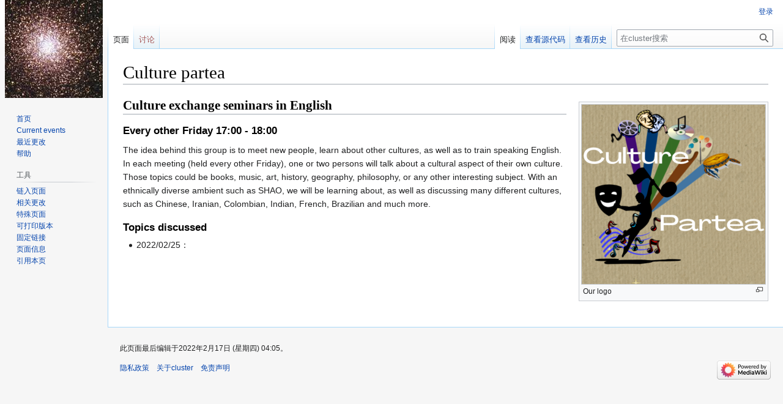

--- FILE ---
content_type: text/html; charset=UTF-8
request_url: http://cluster.shao.ac.cn/wiki/index.php?title=Culture_partea
body_size: 16070
content:
<!DOCTYPE html>
<html class="client-nojs" lang="zh-Hans-CN" dir="ltr">
<head>
<meta charset="UTF-8"/>
<title>Culture partea - cluster</title>
<script>document.documentElement.className="client-js";RLCONF={"wgBreakFrames":false,"wgSeparatorTransformTable":["",""],"wgDigitTransformTable":["",""],"wgDefaultDateFormat":"zh","wgMonthNames":["","1月","2月","3月","4月","5月","6月","7月","8月","9月","10月","11月","12月"],"wgRequestId":"c4a243fdae7e9c4a7be89586","wgCSPNonce":false,"wgCanonicalNamespace":"","wgCanonicalSpecialPageName":false,"wgNamespaceNumber":0,"wgPageName":"Culture_partea","wgTitle":"Culture partea","wgCurRevisionId":4690,"wgRevisionId":4690,"wgArticleId":634,"wgIsArticle":true,"wgIsRedirect":false,"wgAction":"view","wgUserName":null,"wgUserGroups":["*"],"wgCategories":[],"wgPageContentLanguage":"zh-cn","wgPageContentModel":"wikitext","wgRelevantPageName":"Culture_partea","wgRelevantArticleId":634,"wgIsProbablyEditable":false,"wgRelevantPageIsProbablyEditable":false,"wgRestrictionEdit":[],"wgRestrictionMove":[],"wgMediaViewerOnClick":true,"wgMediaViewerEnabledByDefault":true};RLSTATE={"site.styles":"ready",
"user.styles":"ready","user":"ready","user.options":"loading","skins.vector.styles.legacy":"ready"};RLPAGEMODULES=["site","mediawiki.page.ready","skins.vector.legacy.js","mmv.head","mmv.bootstrap.autostart"];</script>
<script>(RLQ=window.RLQ||[]).push(function(){mw.loader.implement("user.options@1i9g4",function($,jQuery,require,module){mw.user.tokens.set({"patrolToken":"+\\","watchToken":"+\\","csrfToken":"+\\"});});});</script>
<link rel="stylesheet" href="/wiki/load.php?lang=zh-cn&amp;modules=skins.vector.styles.legacy&amp;only=styles&amp;skin=vector"/>
<script async="" src="/wiki/load.php?lang=zh-cn&amp;modules=startup&amp;only=scripts&amp;raw=1&amp;skin=vector"></script>
<meta name="generator" content="MediaWiki 1.38.1"/>
<meta name="format-detection" content="telephone=no"/>
<link rel="shortcut icon" href="/favicon.ico"/>
<link rel="search" type="application/opensearchdescription+xml" href="/wiki/opensearch_desc.php" title="cluster (zh-cn)"/>
<link rel="EditURI" type="application/rsd+xml" href="http://cluster.shao.ac.cn/wiki/api.php?action=rsd"/>
<link rel="alternate" type="application/atom+xml" title="cluster的Atom feed" href="/wiki/index.php?title=%E7%89%B9%E6%AE%8A:%E6%9C%80%E8%BF%91%E6%9B%B4%E6%94%B9&amp;feed=atom"/>
</head>
<body class="mediawiki ltr sitedir-ltr mw-hide-empty-elt ns-0 ns-subject page-Culture_partea rootpage-Culture_partea skin-vector action-view skin-vector-legacy"><div id="mw-page-base" class="noprint"></div>
<div id="mw-head-base" class="noprint"></div>
<div id="content" class="mw-body" role="main">
	<a id="top"></a>
	<div id="siteNotice"></div>
	<div class="mw-indicators">
	</div>
	<h1 id="firstHeading" class="firstHeading mw-first-heading">Culture partea</h1>
	<div id="bodyContent" class="vector-body">
		<div id="siteSub" class="noprint">来自cluster</div>
		<div id="contentSub"></div>
		<div id="contentSub2"></div>
		
		<div id="jump-to-nav"></div>
		<a class="mw-jump-link" href="#mw-head">跳到导航</a>
		<a class="mw-jump-link" href="#searchInput">跳到搜索</a>
		<div id="mw-content-text" class="mw-body-content mw-content-ltr" lang="zh-Hans-CN" dir="ltr"><div class="mw-parser-output"><div class="thumb tright"><div class="thumbinner" style="width:302px;"><a href="/wiki/index.php/%E6%96%87%E4%BB%B6:CultureParteaLogo.png" class="image"><img alt="" src="/wiki/images/thumb/c/c7/CultureParteaLogo.png/300px-CultureParteaLogo.png" decoding="async" width="300" height="293" class="thumbimage" srcset="/wiki/images/thumb/c/c7/CultureParteaLogo.png/450px-CultureParteaLogo.png 1.5x, /wiki/images/c/c7/CultureParteaLogo.png 2x" data-file-width="468" data-file-height="457" /></a>  <div class="thumbcaption"><div class="magnify"><a href="/wiki/index.php/%E6%96%87%E4%BB%B6:CultureParteaLogo.png" class="internal" title="放大"></a></div>Our logo</div></div></div>
<h2><span class="mw-headline" id="Culture_exchange_seminars_in_English"><b>Culture exchange seminars in English</b></span></h2>
<h3><span class="mw-headline" id="Every_other_Friday_17:00_-_18:00">Every other Friday 17:00 - 18:00</span></h3>
<p>The idea behind this group is to meet new people, learn about other cultures, as well as to train speaking English. In each meeting (held every other Friday), one or two persons will talk about a cultural aspect of their own culture. Those topics could be books, music, art, history, geography, philosophy, or any other interesting subject. With an ethnically diverse ambient such as SHAO, we will be learning about, as well as discussing many different cultures, such as Chinese, Iranian, Colombian, Indian, French, Brazilian and much more.
</p>
<h3><span class="mw-headline" id="Topics_discussed">Topics discussed</span></h3>
<ul><li>2022/02/25：</li></ul>
<!-- 
NewPP limit report
Cached time: 20260123021838
Cache expiry: 86400
Reduced expiry: false
Complications: []
CPU time usage: 0.009 seconds
Real time usage: 0.011 seconds
Preprocessor visited node count: 9/1000000
Post‐expand include size: 0/2097152 bytes
Template argument size: 0/2097152 bytes
Highest expansion depth: 2/100
Expensive parser function count: 0/100
Unstrip recursion depth: 0/20
Unstrip post‐expand size: 0/5000000 bytes
-->
<!--
Transclusion expansion time report (%,ms,calls,template)
100.00%    0.000      1 -total
-->

<!-- Saved in parser cache with key wikidb:pcache:idhash:634-0!canonical and timestamp 20260123021838 and revision id 4690. Serialized with JSON.
 -->
</div>
<div class="printfooter">取自“<a dir="ltr" href="http://cluster.shao.ac.cn/wiki/index.php?title=Culture_partea&amp;oldid=4690">http://cluster.shao.ac.cn/wiki/index.php?title=Culture_partea&amp;oldid=4690</a>”</div></div>
		<div id="catlinks" class="catlinks catlinks-allhidden" data-mw="interface"></div>
	</div>
</div>

<div id="mw-navigation">
	<h2>导航菜单</h2>
	<div id="mw-head">
		
<nav id="p-personal" class="mw-portlet mw-portlet-personal vector-user-menu-legacy vector-menu" aria-labelledby="p-personal-label" role="navigation" 
	 >
	<label id="p-personal-label" aria-label="" class="vector-menu-heading">
		<span class="vector-menu-heading-label">个人工具</span>
	</label>
	<div class="vector-menu-content">
		
		<ul class="vector-menu-content-list"><li id="pt-login" class="mw-list-item"><a href="/wiki/index.php?title=%E7%89%B9%E6%AE%8A:%E7%94%A8%E6%88%B7%E7%99%BB%E5%BD%95&amp;returnto=Culture+partea" title="我们建议您登录，不过这不是强制的[o]" accesskey="o"><span>登录</span></a></li></ul>
		
	</div>
</nav>

		<div id="left-navigation">
			
<nav id="p-namespaces" class="mw-portlet mw-portlet-namespaces vector-menu vector-menu-tabs" aria-labelledby="p-namespaces-label" role="navigation" 
	 >
	<label id="p-namespaces-label" aria-label="" class="vector-menu-heading">
		<span class="vector-menu-heading-label">命名空间</span>
	</label>
	<div class="vector-menu-content">
		
		<ul class="vector-menu-content-list"><li id="ca-nstab-main" class="selected mw-list-item"><a href="/wiki/index.php/Culture_partea" title="查看内容页面[c]" accesskey="c"><span>页面</span></a></li><li id="ca-talk" class="new mw-list-item"><a href="/wiki/index.php?title=%E8%AE%A8%E8%AE%BA:Culture_partea&amp;action=edit&amp;redlink=1" rel="discussion" title="关于内容页面的讨论（页面不存在）[t]" accesskey="t"><span>讨论</span></a></li></ul>
		
	</div>
</nav>

			
<nav id="p-variants" class="mw-portlet mw-portlet-variants emptyPortlet vector-menu-dropdown-noicon vector-menu vector-menu-dropdown" aria-labelledby="p-variants-label" role="navigation" 
	 >
	<input type="checkbox"
		id="p-variants-checkbox"
		role="button"
		aria-haspopup="true"
		data-event-name="ui.dropdown-p-variants"
		class="vector-menu-checkbox" aria-labelledby="p-variants-label" />
	<label id="p-variants-label" aria-label="更改语言变体" class="vector-menu-heading">
		<span class="vector-menu-heading-label">大陆简体</span>
			<span class="vector-menu-checkbox-expanded">已展开</span>
			<span class="vector-menu-checkbox-collapsed">已折叠</span>
	</label>
	<div class="vector-menu-content">
		
		<ul class="vector-menu-content-list"></ul>
		
	</div>
</nav>

		</div>
		<div id="right-navigation">
			
<nav id="p-views" class="mw-portlet mw-portlet-views vector-menu vector-menu-tabs" aria-labelledby="p-views-label" role="navigation" 
	 >
	<label id="p-views-label" aria-label="" class="vector-menu-heading">
		<span class="vector-menu-heading-label">查看</span>
	</label>
	<div class="vector-menu-content">
		
		<ul class="vector-menu-content-list"><li id="ca-view" class="selected mw-list-item"><a href="/wiki/index.php/Culture_partea"><span>阅读</span></a></li><li id="ca-viewsource" class="mw-list-item"><a href="/wiki/index.php?title=Culture_partea&amp;action=edit" title="本页面受到保护。&#10;您可以查看其源代码[e]" accesskey="e"><span>查看源代码</span></a></li><li id="ca-history" class="mw-list-item"><a href="/wiki/index.php?title=Culture_partea&amp;action=history" title="本页面过去的版本[h]" accesskey="h"><span>查看历史</span></a></li></ul>
		
	</div>
</nav>

			
<nav id="p-cactions" class="mw-portlet mw-portlet-cactions emptyPortlet vector-menu-dropdown-noicon vector-menu vector-menu-dropdown" aria-labelledby="p-cactions-label" role="navigation"  title="更多选项"
	 >
	<input type="checkbox"
		id="p-cactions-checkbox"
		role="button"
		aria-haspopup="true"
		data-event-name="ui.dropdown-p-cactions"
		class="vector-menu-checkbox" aria-labelledby="p-cactions-label" />
	<label id="p-cactions-label" aria-label="" class="vector-menu-heading">
		<span class="vector-menu-heading-label">更多</span>
			<span class="vector-menu-checkbox-expanded">已展开</span>
			<span class="vector-menu-checkbox-collapsed">已折叠</span>
	</label>
	<div class="vector-menu-content">
		
		<ul class="vector-menu-content-list"></ul>
		
	</div>
</nav>

			
<div id="p-search" role="search" class="vector-search-box-vue  vector-search-box-show-thumbnail vector-search-box-auto-expand-width vector-search-box">
	<div>
			<h3 >
				<label for="searchInput">搜索</label>
			</h3>
		<form action="/wiki/index.php" id="searchform"
			class="vector-search-box-form">
			<div id="simpleSearch"
				class="vector-search-box-inner"
				 data-search-loc="header-navigation">
				<input class="vector-search-box-input"
					 type="search" name="search" placeholder="在cluster搜索" aria-label="在cluster搜索" autocapitalize="sentences" title="在cluster搜索[f]" accesskey="f" id="searchInput"
				/>
				<input type="hidden" name="title" value="特殊:搜索"/>
				<input id="mw-searchButton"
					 class="searchButton mw-fallbackSearchButton" type="submit" name="fulltext" title="搜索含这些文字的页面" value="搜索" />
				<input id="searchButton"
					 class="searchButton" type="submit" name="go" title="若相同标题存在，则直接前往该页面" value="前往" />
			</div>
		</form>
	</div>
</div>

		</div>
	</div>
	

<div id="mw-panel">
	<div id="p-logo" role="banner">
		<a class="mw-wiki-logo" href="/wiki/index.php/%E9%A6%96%E9%A1%B5"
			title="访问首页"></a>
	</div>
	
<nav id="p-CLUSTERS" class="mw-portlet mw-portlet-CLUSTERS vector-menu vector-menu-portal portal" aria-labelledby="p-CLUSTERS-label" role="navigation" 
	 >
	<label id="p-CLUSTERS-label" aria-label="" class="vector-menu-heading">
		<span class="vector-menu-heading-label">CLUSTERS</span>
	</label>
	<div class="vector-menu-content">
		
		<ul class="vector-menu-content-list"><li id="n-mainpage-description" class="mw-list-item"><a href="/wiki/index.php/%E9%A6%96%E9%A1%B5" icon="home" title="访问首页[z]" accesskey="z"><span>首页</span></a></li><li id="n-Current-events" class="mw-list-item"><a href="http://cluster.shao.ac.cn/wiki/index.php/Recent_news" rel="nofollow"><span>Current events</span></a></li><li id="n-recentchanges" class="mw-list-item"><a href="/wiki/index.php/%E7%89%B9%E6%AE%8A:%E6%9C%80%E8%BF%91%E6%9B%B4%E6%94%B9" icon="recentChanges" title="本wiki的最近更改列表[r]" accesskey="r"><span>最近更改</span></a></li><li id="n-help" class="mw-list-item"><a href="http://www.mediawiki.org/wiki/Help:Contents/zh" icon="help" title="查找帮助的地方"><span>帮助</span></a></li></ul>
		
	</div>
</nav>

	
<nav id="p-tb" class="mw-portlet mw-portlet-tb vector-menu vector-menu-portal portal" aria-labelledby="p-tb-label" role="navigation" 
	 >
	<label id="p-tb-label" aria-label="" class="vector-menu-heading">
		<span class="vector-menu-heading-label">工具</span>
	</label>
	<div class="vector-menu-content">
		
		<ul class="vector-menu-content-list"><li id="t-whatlinkshere" class="mw-list-item"><a href="/wiki/index.php/%E7%89%B9%E6%AE%8A:%E9%93%BE%E5%85%A5%E9%A1%B5%E9%9D%A2/Culture_partea" title="所有链接至本页面的wiki页面列表[j]" accesskey="j"><span>链入页面</span></a></li><li id="t-recentchangeslinked" class="mw-list-item"><a href="/wiki/index.php/%E7%89%B9%E6%AE%8A:%E6%9C%80%E8%BF%91%E9%93%BE%E5%87%BA%E6%9B%B4%E6%94%B9/Culture_partea" rel="nofollow" title="链自本页的页面的最近更改[k]" accesskey="k"><span>相关更改</span></a></li><li id="t-specialpages" class="mw-list-item"><a href="/wiki/index.php/%E7%89%B9%E6%AE%8A:%E7%89%B9%E6%AE%8A%E9%A1%B5%E9%9D%A2" title="所有特殊页面的列表[q]" accesskey="q"><span>特殊页面</span></a></li><li id="t-print" class="mw-list-item"><a href="javascript:print();" rel="alternate" title="本页面的可打印版本[p]" accesskey="p"><span>可打印版本</span></a></li><li id="t-permalink" class="mw-list-item"><a href="/wiki/index.php?title=Culture_partea&amp;oldid=4690" title="本页面该版本的固定链接"><span>固定链接</span></a></li><li id="t-info" class="mw-list-item"><a href="/wiki/index.php?title=Culture_partea&amp;action=info" title="关于此页面的更多信息"><span>页面信息</span></a></li><li id="t-cite" class="mw-list-item"><a href="/wiki/index.php?title=%E7%89%B9%E6%AE%8A:%E5%BC%95%E7%94%A8%E6%AD%A4%E9%A1%B5%E9%9D%A2&amp;page=Culture_partea&amp;id=4690&amp;wpFormIdentifier=titleform" title="关于如何引用本页的信息"><span>引用本页</span></a></li></ul>
		
	</div>
</nav>

	
</div>

</div>

<footer id="footer" class="mw-footer" role="contentinfo" >
	<ul id="footer-info">
	<li id="footer-info-lastmod"> 此页面最后编辑于2022年2月17日 (星期四) 04:05。</li>
</ul>

	<ul id="footer-places">
	<li id="footer-places-privacy"><a href="/wiki/index.php/Cluster:%E9%9A%90%E7%A7%81%E6%94%BF%E7%AD%96" title="Cluster:隐私政策">隐私政策</a></li>
	<li id="footer-places-about"><a href="/wiki/index.php/Cluster:%E5%85%B3%E4%BA%8E" title="Cluster:关于">关于cluster</a></li>
	<li id="footer-places-disclaimer"><a href="/wiki/index.php/Cluster:%E5%85%8D%E8%B4%A3%E5%A3%B0%E6%98%8E" title="Cluster:免责声明">免责声明</a></li>
</ul>

	<ul id="footer-icons" class="noprint">
	<li id="footer-poweredbyico"><a href="https://www.mediawiki.org/"><img src="/wiki/resources/assets/poweredby_mediawiki_88x31.png" alt="Powered by MediaWiki" srcset="/wiki/resources/assets/poweredby_mediawiki_132x47.png 1.5x, /wiki/resources/assets/poweredby_mediawiki_176x62.png 2x" width="88" height="31" loading="lazy"/></a></li>
</ul>

</footer>

<script>(RLQ=window.RLQ||[]).push(function(){mw.config.set({"wgPageParseReport":{"limitreport":{"cputime":"0.009","walltime":"0.011","ppvisitednodes":{"value":9,"limit":1000000},"postexpandincludesize":{"value":0,"limit":2097152},"templateargumentsize":{"value":0,"limit":2097152},"expansiondepth":{"value":2,"limit":100},"expensivefunctioncount":{"value":0,"limit":100},"unstrip-depth":{"value":0,"limit":20},"unstrip-size":{"value":0,"limit":5000000},"timingprofile":["100.00%    0.000      1 -total"]},"cachereport":{"timestamp":"20260123021838","ttl":86400,"transientcontent":false}}});mw.config.set({"wgBackendResponseTime":113});});</script>
</body>
</html>